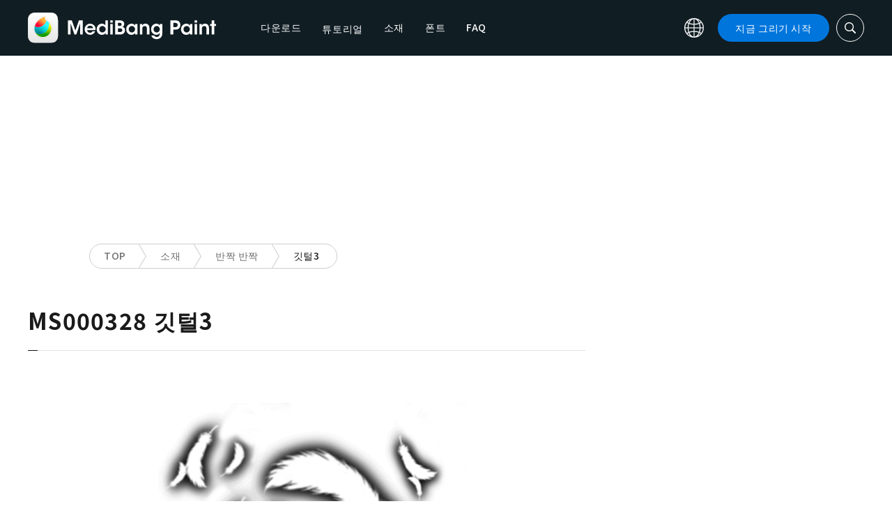

--- FILE ---
content_type: application/javascript; charset=utf-8
request_url: https://fundingchoicesmessages.google.com/f/AGSKWxWwJO8IuYI2UAm-ZbPA38e30jyM5QhqQbjT-OdtOjUSkV2fZLH-372X4p2f6ncz9SavmcyjgGDHD52mNSSBmo1eWFavEVYd63xWYy0TjbRpXHCenXHg0JnXYRa3qHVA63yS4CNol2OEvMx6J6hj_ibY9ZIgPxlChUY9iu-VIeNN6tKMEMJNZL0cH9vg/__ad_sky./ad_leader./ad_left./avant-ad-/dne_ad.
body_size: -1291
content:
window['fddada00-18dc-4507-9ea0-476d45fc450f'] = true;